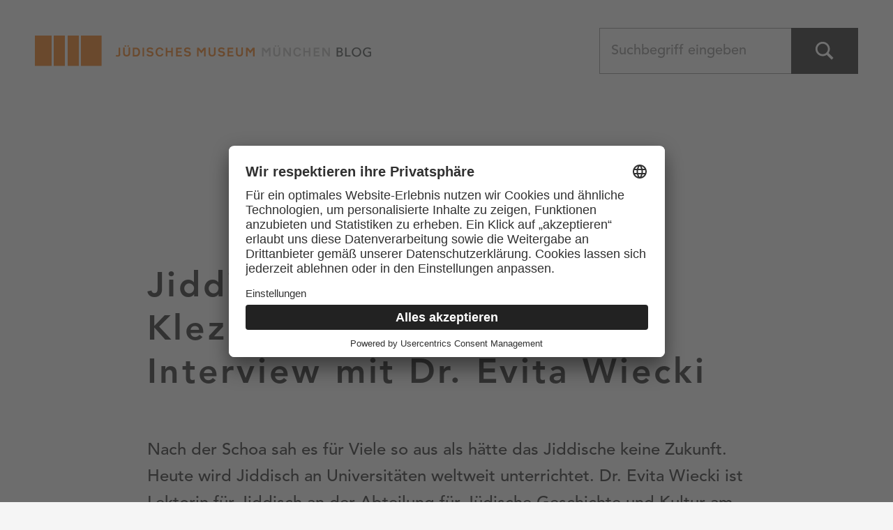

--- FILE ---
content_type: text/html; charset=UTF-8
request_url: https://blog.juedisches-museum-muenchen.de/jiddisch-heute-mehr-als-klezmer-und-anatevka-interview-mit-dr-evita-wiecki/
body_size: 17400
content:
<!DOCTYPE html>
<html lang="de-DE">


<head><style>img.lazy{min-height:1px}</style><link href="https://blog.juedisches-museum-muenchen.de/wp-content/plugins/w3-total-cache/pub/js/lazyload.min.js" as="script">
	
<!--
/**
* @license
* MyFonts Webfont Build ID 127281
*
* The fonts listed in this notice are subject to the End User License
* Agreement(s) entered into by the website owner. All other parties are
* explicitly restricted from using the Licensed Webfonts(s).
*
* You may obtain a valid license from one of MyFonts official sites.
* http://www.fonts.com
* http://www.myfonts.com
* http://www.linotype.com
*
*/
-->
<link rel="stylesheet" type="text/css" href="https://blog.juedisches-museum-muenchen.de/wp-content/webfont/MyWebfontsKit.css">


<meta charset="UTF-8">
<meta name="viewport" content="width=device-width, initial-scale=1">
<link rel="profile" href="http://gmpg.org/xfn/11">
<title>Jiddisch heute: Mehr als Klezmer und Anatevka – Interview mit Dr. Evita Wiecki - Blog des Jüdischen Museums München</title>

<!-- The SEO Framework von Sybre Waaijer -->
<meta name="robots" content="max-snippet:-1,max-image-preview:large,max-video-preview:-1" />
<link rel="canonical" href="https://blog.juedisches-museum-muenchen.de/jiddisch-heute-mehr-als-klezmer-und-anatevka-interview-mit-dr-evita-wiecki/" />
<meta name="description" content="Nach der Schoa sah es für Viele so aus als hätte das Jiddische keine Zukunft. Heute wird Jiddisch an Universitäten weltweit unterrichtet. Dr." />
<meta property="og:type" content="article" />
<meta property="og:locale" content="de_DE" />
<meta property="og:site_name" content="Blog des Jüdischen Museums München" />
<meta property="og:title" content="Jiddisch heute: Mehr als Klezmer und Anatevka – Interview mit Dr. Evita Wiecki" />
<meta property="og:description" content="Nach der Schoa sah es für Viele so aus als hätte das Jiddische keine Zukunft. Heute wird Jiddisch an Universitäten weltweit unterrichtet. Dr. Evita Wiecki ist Lektorin für Jiddisch an der Abteilung…" />
<meta property="og:url" content="https://blog.juedisches-museum-muenchen.de/jiddisch-heute-mehr-als-klezmer-und-anatevka-interview-mit-dr-evita-wiecki/" />
<meta property="og:image" content="https://blog.juedisches-museum-muenchen.de/wp-content/uploads/Blog.png" />
<meta property="og:image:width" content="1069" />
<meta property="og:image:height" content="1186" />
<meta property="article:published_time" content="2021-04-26" />
<meta name="twitter:card" content="summary" />
<meta name="twitter:site" content="@juedischemuseum" />
<meta name="twitter:title" content="Jiddisch heute: Mehr als Klezmer und Anatevka – Interview mit Dr. Evita Wiecki" />
<meta name="twitter:description" content="Nach der Schoa sah es für Viele so aus als hätte das Jiddische keine Zukunft. Heute wird Jiddisch an Universitäten weltweit unterrichtet. Dr. Evita Wiecki ist Lektorin für Jiddisch an der Abteilung…" />
<meta name="twitter:image" content="https://blog.juedisches-museum-muenchen.de/wp-content/uploads/Blog.png" />
<script type="application/ld+json">{"@context":"https://schema.org","@graph":[{"@type":"WebSite","@id":"https://blog.juedisches-museum-muenchen.de/#/schema/WebSite","url":"https://blog.juedisches-museum-muenchen.de/","name":"Blog des Jüdischen Museums München","alternateName":"Jüdisches Museum München","description":"Jüdische Lebenswelten, Geschichte und Kultur","inLanguage":"de-DE","publisher":{"@type":"Organization","@id":"https://blog.juedisches-museum-muenchen.de/#/schema/Organization","name":"Jüdisches Museum München","url":"https://blog.juedisches-museum-muenchen.de/","logo":{"@type":"ImageObject","url":"https://blog.juedisches-museum-muenchen.de/wp-content/uploads/cropped-jmmblog_logoX2.png","contentUrl":"https://blog.juedisches-museum-muenchen.de/wp-content/uploads/cropped-jmmblog_logoX2.png","width":970,"height":88}}},{"@type":"WebPage","@id":"https://blog.juedisches-museum-muenchen.de/jiddisch-heute-mehr-als-klezmer-und-anatevka-interview-mit-dr-evita-wiecki/","url":"https://blog.juedisches-museum-muenchen.de/jiddisch-heute-mehr-als-klezmer-und-anatevka-interview-mit-dr-evita-wiecki/","name":"Jiddisch heute: Mehr als Klezmer und Anatevka – Interview mit Dr. Evita Wiecki - Blog des Jüdischen Museums München","description":"Nach der Schoa sah es für Viele so aus als hätte das Jiddische keine Zukunft. Heute wird Jiddisch an Universitäten weltweit unterrichtet. Dr.","inLanguage":"de-DE","isPartOf":{"@id":"https://blog.juedisches-museum-muenchen.de/#/schema/WebSite"},"potentialAction":{"@type":"ReadAction","target":"https://blog.juedisches-museum-muenchen.de/jiddisch-heute-mehr-als-klezmer-und-anatevka-interview-mit-dr-evita-wiecki/"},"datePublished":"2021-04-26","dateModified":"2025-05-23","author":{"@type":"Person","@id":"https://blog.juedisches-museum-muenchen.de/#/schema/Person/98f8bf00d2f3dffcd3a27bb75d758ac2","name":"Lara Theobalt"}}]}</script>
<!-- / The SEO Framework von Sybre Waaijer | 34.05ms meta | 11.89ms boot -->

<link rel="alternate" title="oEmbed (JSON)" type="application/json+oembed" href="https://blog.juedisches-museum-muenchen.de/wp-json/oembed/1.0/embed?url=https%3A%2F%2Fblog.juedisches-museum-muenchen.de%2Fjiddisch-heute-mehr-als-klezmer-und-anatevka-interview-mit-dr-evita-wiecki%2F" />
<link rel="alternate" title="oEmbed (XML)" type="text/xml+oembed" href="https://blog.juedisches-museum-muenchen.de/wp-json/oembed/1.0/embed?url=https%3A%2F%2Fblog.juedisches-museum-muenchen.de%2Fjiddisch-heute-mehr-als-klezmer-und-anatevka-interview-mit-dr-evita-wiecki%2F&#038;format=xml" />
<style id='wp-img-auto-sizes-contain-inline-css'>
img:is([sizes=auto i],[sizes^="auto," i]){contain-intrinsic-size:3000px 1500px}
/*# sourceURL=wp-img-auto-sizes-contain-inline-css */
</style>
<style id='wp-global-styles-inline-css'>
:root{--wp--preset--aspect-ratio--square: 1;--wp--preset--aspect-ratio--4-3: 4/3;--wp--preset--aspect-ratio--3-4: 3/4;--wp--preset--aspect-ratio--3-2: 3/2;--wp--preset--aspect-ratio--2-3: 2/3;--wp--preset--aspect-ratio--16-9: 16/9;--wp--preset--aspect-ratio--9-16: 9/16;--wp--preset--color--black: #000000;--wp--preset--color--cyan-bluish-gray: #abb8c3;--wp--preset--color--white: #ffffff;--wp--preset--color--pale-pink: #f78da7;--wp--preset--color--vivid-red: #cf2e2e;--wp--preset--color--luminous-vivid-orange: #ff6900;--wp--preset--color--luminous-vivid-amber: #fcb900;--wp--preset--color--light-green-cyan: #7bdcb5;--wp--preset--color--vivid-green-cyan: #00d084;--wp--preset--color--pale-cyan-blue: #8ed1fc;--wp--preset--color--vivid-cyan-blue: #0693e3;--wp--preset--color--vivid-purple: #9b51e0;--wp--preset--color--accent: #ff6633;--wp--preset--color--palette-1: #0a0a00;--wp--preset--color--palette-2: #2a2a20;--wp--preset--color--palette-3: #d3a978;--wp--preset--color--palette-4: #f5f0ea;--wp--preset--color--palette-5: #ffffff;--wp--preset--gradient--vivid-cyan-blue-to-vivid-purple: linear-gradient(135deg,rgb(6,147,227) 0%,rgb(155,81,224) 100%);--wp--preset--gradient--light-green-cyan-to-vivid-green-cyan: linear-gradient(135deg,rgb(122,220,180) 0%,rgb(0,208,130) 100%);--wp--preset--gradient--luminous-vivid-amber-to-luminous-vivid-orange: linear-gradient(135deg,rgb(252,185,0) 0%,rgb(255,105,0) 100%);--wp--preset--gradient--luminous-vivid-orange-to-vivid-red: linear-gradient(135deg,rgb(255,105,0) 0%,rgb(207,46,46) 100%);--wp--preset--gradient--very-light-gray-to-cyan-bluish-gray: linear-gradient(135deg,rgb(238,238,238) 0%,rgb(169,184,195) 100%);--wp--preset--gradient--cool-to-warm-spectrum: linear-gradient(135deg,rgb(74,234,220) 0%,rgb(151,120,209) 20%,rgb(207,42,186) 40%,rgb(238,44,130) 60%,rgb(251,105,98) 80%,rgb(254,248,76) 100%);--wp--preset--gradient--blush-light-purple: linear-gradient(135deg,rgb(255,206,236) 0%,rgb(152,150,240) 100%);--wp--preset--gradient--blush-bordeaux: linear-gradient(135deg,rgb(254,205,165) 0%,rgb(254,45,45) 50%,rgb(107,0,62) 100%);--wp--preset--gradient--luminous-dusk: linear-gradient(135deg,rgb(255,203,112) 0%,rgb(199,81,192) 50%,rgb(65,88,208) 100%);--wp--preset--gradient--pale-ocean: linear-gradient(135deg,rgb(255,245,203) 0%,rgb(182,227,212) 50%,rgb(51,167,181) 100%);--wp--preset--gradient--electric-grass: linear-gradient(135deg,rgb(202,248,128) 0%,rgb(113,206,126) 100%);--wp--preset--gradient--midnight: linear-gradient(135deg,rgb(2,3,129) 0%,rgb(40,116,252) 100%);--wp--preset--font-size--small: 16px;--wp--preset--font-size--medium: 20px;--wp--preset--font-size--large: 24px;--wp--preset--font-size--x-large: 42px;--wp--preset--font-size--normal: 20px;--wp--preset--font-size--extra-large: 29px;--wp--preset--font-size--huge: 72px;--wp--preset--spacing--20: 0.44rem;--wp--preset--spacing--30: 0.67rem;--wp--preset--spacing--40: 1rem;--wp--preset--spacing--50: 1.5rem;--wp--preset--spacing--60: 2.25rem;--wp--preset--spacing--70: 3.38rem;--wp--preset--spacing--80: 5.06rem;--wp--preset--shadow--natural: 6px 6px 9px rgba(0, 0, 0, 0.2);--wp--preset--shadow--deep: 12px 12px 50px rgba(0, 0, 0, 0.4);--wp--preset--shadow--sharp: 6px 6px 0px rgba(0, 0, 0, 0.2);--wp--preset--shadow--outlined: 6px 6px 0px -3px rgb(255, 255, 255), 6px 6px rgb(0, 0, 0);--wp--preset--shadow--crisp: 6px 6px 0px rgb(0, 0, 0);}:where(.is-layout-flex){gap: 0.5em;}:where(.is-layout-grid){gap: 0.5em;}:root .is-layout-flex{display: flex;}.is-layout-flex{flex-wrap: wrap;align-items: center;}.is-layout-flex > :is(*, div){margin: 0;}:root .is-layout-grid{display: grid;}.is-layout-grid > :is(*, div){margin: 0;}:where(.wp-block-columns.is-layout-flex){gap: 2em;}:where(.wp-block-columns.is-layout-grid){gap: 2em;}:where(.wp-block-post-template.is-layout-flex){gap: 1.25em;}:where(.wp-block-post-template.is-layout-grid){gap: 1.25em;}.has-black-color{color: var(--wp--preset--color--black);}.has-cyan-bluish-gray-color{color: var(--wp--preset--color--cyan-bluish-gray);}.has-white-color{color: var(--wp--preset--color--white);}.has-pale-pink-color{color: var(--wp--preset--color--pale-pink);}.has-vivid-red-color{color: var(--wp--preset--color--vivid-red);}.has-luminous-vivid-orange-color{color: var(--wp--preset--color--luminous-vivid-orange);}.has-luminous-vivid-amber-color{color: var(--wp--preset--color--luminous-vivid-amber);}.has-light-green-cyan-color{color: var(--wp--preset--color--light-green-cyan);}.has-vivid-green-cyan-color{color: var(--wp--preset--color--vivid-green-cyan);}.has-pale-cyan-blue-color{color: var(--wp--preset--color--pale-cyan-blue);}.has-vivid-cyan-blue-color{color: var(--wp--preset--color--vivid-cyan-blue);}.has-vivid-purple-color{color: var(--wp--preset--color--vivid-purple);}.has-accent-color{color: var(--wp--preset--color--accent);}.has-palette-1-color{color: var(--wp--preset--color--palette-1);}.has-palette-2-color{color: var(--wp--preset--color--palette-2);}.has-palette-3-color{color: var(--wp--preset--color--palette-3);}.has-palette-4-color{color: var(--wp--preset--color--palette-4);}.has-palette-5-color{color: var(--wp--preset--color--palette-5);}.has-black-background-color{background-color: var(--wp--preset--color--black);}.has-cyan-bluish-gray-background-color{background-color: var(--wp--preset--color--cyan-bluish-gray);}.has-white-background-color{background-color: var(--wp--preset--color--white);}.has-pale-pink-background-color{background-color: var(--wp--preset--color--pale-pink);}.has-vivid-red-background-color{background-color: var(--wp--preset--color--vivid-red);}.has-luminous-vivid-orange-background-color{background-color: var(--wp--preset--color--luminous-vivid-orange);}.has-luminous-vivid-amber-background-color{background-color: var(--wp--preset--color--luminous-vivid-amber);}.has-light-green-cyan-background-color{background-color: var(--wp--preset--color--light-green-cyan);}.has-vivid-green-cyan-background-color{background-color: var(--wp--preset--color--vivid-green-cyan);}.has-pale-cyan-blue-background-color{background-color: var(--wp--preset--color--pale-cyan-blue);}.has-vivid-cyan-blue-background-color{background-color: var(--wp--preset--color--vivid-cyan-blue);}.has-vivid-purple-background-color{background-color: var(--wp--preset--color--vivid-purple);}.has-accent-background-color{background-color: var(--wp--preset--color--accent);}.has-palette-1-background-color{background-color: var(--wp--preset--color--palette-1);}.has-palette-2-background-color{background-color: var(--wp--preset--color--palette-2);}.has-palette-3-background-color{background-color: var(--wp--preset--color--palette-3);}.has-palette-4-background-color{background-color: var(--wp--preset--color--palette-4);}.has-palette-5-background-color{background-color: var(--wp--preset--color--palette-5);}.has-black-border-color{border-color: var(--wp--preset--color--black);}.has-cyan-bluish-gray-border-color{border-color: var(--wp--preset--color--cyan-bluish-gray);}.has-white-border-color{border-color: var(--wp--preset--color--white);}.has-pale-pink-border-color{border-color: var(--wp--preset--color--pale-pink);}.has-vivid-red-border-color{border-color: var(--wp--preset--color--vivid-red);}.has-luminous-vivid-orange-border-color{border-color: var(--wp--preset--color--luminous-vivid-orange);}.has-luminous-vivid-amber-border-color{border-color: var(--wp--preset--color--luminous-vivid-amber);}.has-light-green-cyan-border-color{border-color: var(--wp--preset--color--light-green-cyan);}.has-vivid-green-cyan-border-color{border-color: var(--wp--preset--color--vivid-green-cyan);}.has-pale-cyan-blue-border-color{border-color: var(--wp--preset--color--pale-cyan-blue);}.has-vivid-cyan-blue-border-color{border-color: var(--wp--preset--color--vivid-cyan-blue);}.has-vivid-purple-border-color{border-color: var(--wp--preset--color--vivid-purple);}.has-accent-border-color{border-color: var(--wp--preset--color--accent);}.has-palette-1-border-color{border-color: var(--wp--preset--color--palette-1);}.has-palette-2-border-color{border-color: var(--wp--preset--color--palette-2);}.has-palette-3-border-color{border-color: var(--wp--preset--color--palette-3);}.has-palette-4-border-color{border-color: var(--wp--preset--color--palette-4);}.has-palette-5-border-color{border-color: var(--wp--preset--color--palette-5);}.has-vivid-cyan-blue-to-vivid-purple-gradient-background{background: var(--wp--preset--gradient--vivid-cyan-blue-to-vivid-purple);}.has-light-green-cyan-to-vivid-green-cyan-gradient-background{background: var(--wp--preset--gradient--light-green-cyan-to-vivid-green-cyan);}.has-luminous-vivid-amber-to-luminous-vivid-orange-gradient-background{background: var(--wp--preset--gradient--luminous-vivid-amber-to-luminous-vivid-orange);}.has-luminous-vivid-orange-to-vivid-red-gradient-background{background: var(--wp--preset--gradient--luminous-vivid-orange-to-vivid-red);}.has-very-light-gray-to-cyan-bluish-gray-gradient-background{background: var(--wp--preset--gradient--very-light-gray-to-cyan-bluish-gray);}.has-cool-to-warm-spectrum-gradient-background{background: var(--wp--preset--gradient--cool-to-warm-spectrum);}.has-blush-light-purple-gradient-background{background: var(--wp--preset--gradient--blush-light-purple);}.has-blush-bordeaux-gradient-background{background: var(--wp--preset--gradient--blush-bordeaux);}.has-luminous-dusk-gradient-background{background: var(--wp--preset--gradient--luminous-dusk);}.has-pale-ocean-gradient-background{background: var(--wp--preset--gradient--pale-ocean);}.has-electric-grass-gradient-background{background: var(--wp--preset--gradient--electric-grass);}.has-midnight-gradient-background{background: var(--wp--preset--gradient--midnight);}.has-small-font-size{font-size: var(--wp--preset--font-size--small);}.has-medium-font-size{font-size: var(--wp--preset--font-size--medium);}.has-large-font-size{font-size: var(--wp--preset--font-size--large);}.has-x-large-font-size{font-size: var(--wp--preset--font-size--x-large);}.has-normal-font-size{font-size: var(--wp--preset--font-size--normal);}.has-extra-large-font-size{font-size: var(--wp--preset--font-size--extra-large);}.has-huge-font-size{font-size: var(--wp--preset--font-size--huge);}
/*# sourceURL=wp-global-styles-inline-css */
</style>
<link rel='stylesheet' id='sbi_styles-css' href='https://blog.juedisches-museum-muenchen.de/wp-content/plugins/instagram-feed/css/sbi-styles.min.css?ver=6.10.0' media='all' />
<style id='wp-block-library-inline-css'>
:root{--wp-block-synced-color:#7a00df;--wp-block-synced-color--rgb:122,0,223;--wp-bound-block-color:var(--wp-block-synced-color);--wp-editor-canvas-background:#ddd;--wp-admin-theme-color:#007cba;--wp-admin-theme-color--rgb:0,124,186;--wp-admin-theme-color-darker-10:#006ba1;--wp-admin-theme-color-darker-10--rgb:0,107,160.5;--wp-admin-theme-color-darker-20:#005a87;--wp-admin-theme-color-darker-20--rgb:0,90,135;--wp-admin-border-width-focus:2px}@media (min-resolution:192dpi){:root{--wp-admin-border-width-focus:1.5px}}.wp-element-button{cursor:pointer}:root .has-very-light-gray-background-color{background-color:#eee}:root .has-very-dark-gray-background-color{background-color:#313131}:root .has-very-light-gray-color{color:#eee}:root .has-very-dark-gray-color{color:#313131}:root .has-vivid-green-cyan-to-vivid-cyan-blue-gradient-background{background:linear-gradient(135deg,#00d084,#0693e3)}:root .has-purple-crush-gradient-background{background:linear-gradient(135deg,#34e2e4,#4721fb 50%,#ab1dfe)}:root .has-hazy-dawn-gradient-background{background:linear-gradient(135deg,#faaca8,#dad0ec)}:root .has-subdued-olive-gradient-background{background:linear-gradient(135deg,#fafae1,#67a671)}:root .has-atomic-cream-gradient-background{background:linear-gradient(135deg,#fdd79a,#004a59)}:root .has-nightshade-gradient-background{background:linear-gradient(135deg,#330968,#31cdcf)}:root .has-midnight-gradient-background{background:linear-gradient(135deg,#020381,#2874fc)}:root{--wp--preset--font-size--normal:16px;--wp--preset--font-size--huge:42px}.has-regular-font-size{font-size:1em}.has-larger-font-size{font-size:2.625em}.has-normal-font-size{font-size:var(--wp--preset--font-size--normal)}.has-huge-font-size{font-size:var(--wp--preset--font-size--huge)}.has-text-align-center{text-align:center}.has-text-align-left{text-align:left}.has-text-align-right{text-align:right}.has-fit-text{white-space:nowrap!important}#end-resizable-editor-section{display:none}.aligncenter{clear:both}.items-justified-left{justify-content:flex-start}.items-justified-center{justify-content:center}.items-justified-right{justify-content:flex-end}.items-justified-space-between{justify-content:space-between}.screen-reader-text{border:0;clip-path:inset(50%);height:1px;margin:-1px;overflow:hidden;padding:0;position:absolute;width:1px;word-wrap:normal!important}.screen-reader-text:focus{background-color:#ddd;clip-path:none;color:#444;display:block;font-size:1em;height:auto;left:5px;line-height:normal;padding:15px 23px 14px;text-decoration:none;top:5px;width:auto;z-index:100000}html :where(.has-border-color){border-style:solid}html :where([style*=border-top-color]){border-top-style:solid}html :where([style*=border-right-color]){border-right-style:solid}html :where([style*=border-bottom-color]){border-bottom-style:solid}html :where([style*=border-left-color]){border-left-style:solid}html :where([style*=border-width]){border-style:solid}html :where([style*=border-top-width]){border-top-style:solid}html :where([style*=border-right-width]){border-right-style:solid}html :where([style*=border-bottom-width]){border-bottom-style:solid}html :where([style*=border-left-width]){border-left-style:solid}html :where(img[class*=wp-image-]){height:auto;max-width:100%}:where(figure){margin:0 0 1em}html :where(.is-position-sticky){--wp-admin--admin-bar--position-offset:var(--wp-admin--admin-bar--height,0px)}@media screen and (max-width:600px){html :where(.is-position-sticky){--wp-admin--admin-bar--position-offset:0px}}

/*# sourceURL=wp-block-library-inline-css */
</style><style id='wp-block-paragraph-inline-css'>
.is-small-text{font-size:.875em}.is-regular-text{font-size:1em}.is-large-text{font-size:2.25em}.is-larger-text{font-size:3em}.has-drop-cap:not(:focus):first-letter{float:left;font-size:8.4em;font-style:normal;font-weight:100;line-height:.68;margin:.05em .1em 0 0;text-transform:uppercase}body.rtl .has-drop-cap:not(:focus):first-letter{float:none;margin-left:.1em}p.has-drop-cap.has-background{overflow:hidden}:root :where(p.has-background){padding:1.25em 2.375em}:where(p.has-text-color:not(.has-link-color)) a{color:inherit}p.has-text-align-left[style*="writing-mode:vertical-lr"],p.has-text-align-right[style*="writing-mode:vertical-rl"]{rotate:180deg}
/*# sourceURL=https://blog.juedisches-museum-muenchen.de/wp-includes/blocks/paragraph/style.min.css */
</style>
<style id='wp-block-separator-inline-css'>
@charset "UTF-8";.wp-block-separator{border:none;border-top:2px solid}:root :where(.wp-block-separator.is-style-dots){height:auto;line-height:1;text-align:center}:root :where(.wp-block-separator.is-style-dots):before{color:currentColor;content:"···";font-family:serif;font-size:1.5em;letter-spacing:2em;padding-left:2em}.wp-block-separator.is-style-dots{background:none!important;border:none!important}
/*# sourceURL=https://blog.juedisches-museum-muenchen.de/wp-includes/blocks/separator/style.min.css */
</style>
<style id='global-styles-inline-css'>
:root{--wp--preset--aspect-ratio--square: 1;--wp--preset--aspect-ratio--4-3: 4/3;--wp--preset--aspect-ratio--3-4: 3/4;--wp--preset--aspect-ratio--3-2: 3/2;--wp--preset--aspect-ratio--2-3: 2/3;--wp--preset--aspect-ratio--16-9: 16/9;--wp--preset--aspect-ratio--9-16: 9/16;--wp--preset--color--black: #000000;--wp--preset--color--cyan-bluish-gray: #abb8c3;--wp--preset--color--white: #ffffff;--wp--preset--color--pale-pink: #f78da7;--wp--preset--color--vivid-red: #cf2e2e;--wp--preset--color--luminous-vivid-orange: #ff6900;--wp--preset--color--luminous-vivid-amber: #fcb900;--wp--preset--color--light-green-cyan: #7bdcb5;--wp--preset--color--vivid-green-cyan: #00d084;--wp--preset--color--pale-cyan-blue: #8ed1fc;--wp--preset--color--vivid-cyan-blue: #0693e3;--wp--preset--color--vivid-purple: #9b51e0;--wp--preset--color--accent: #ff6633;--wp--preset--color--palette-1: #0a0a00;--wp--preset--color--palette-2: #2a2a20;--wp--preset--color--palette-3: #d3a978;--wp--preset--color--palette-4: #f5f0ea;--wp--preset--color--palette-5: #ffffff;--wp--preset--gradient--vivid-cyan-blue-to-vivid-purple: linear-gradient(135deg,rgb(6,147,227) 0%,rgb(155,81,224) 100%);--wp--preset--gradient--light-green-cyan-to-vivid-green-cyan: linear-gradient(135deg,rgb(122,220,180) 0%,rgb(0,208,130) 100%);--wp--preset--gradient--luminous-vivid-amber-to-luminous-vivid-orange: linear-gradient(135deg,rgb(252,185,0) 0%,rgb(255,105,0) 100%);--wp--preset--gradient--luminous-vivid-orange-to-vivid-red: linear-gradient(135deg,rgb(255,105,0) 0%,rgb(207,46,46) 100%);--wp--preset--gradient--very-light-gray-to-cyan-bluish-gray: linear-gradient(135deg,rgb(238,238,238) 0%,rgb(169,184,195) 100%);--wp--preset--gradient--cool-to-warm-spectrum: linear-gradient(135deg,rgb(74,234,220) 0%,rgb(151,120,209) 20%,rgb(207,42,186) 40%,rgb(238,44,130) 60%,rgb(251,105,98) 80%,rgb(254,248,76) 100%);--wp--preset--gradient--blush-light-purple: linear-gradient(135deg,rgb(255,206,236) 0%,rgb(152,150,240) 100%);--wp--preset--gradient--blush-bordeaux: linear-gradient(135deg,rgb(254,205,165) 0%,rgb(254,45,45) 50%,rgb(107,0,62) 100%);--wp--preset--gradient--luminous-dusk: linear-gradient(135deg,rgb(255,203,112) 0%,rgb(199,81,192) 50%,rgb(65,88,208) 100%);--wp--preset--gradient--pale-ocean: linear-gradient(135deg,rgb(255,245,203) 0%,rgb(182,227,212) 50%,rgb(51,167,181) 100%);--wp--preset--gradient--electric-grass: linear-gradient(135deg,rgb(202,248,128) 0%,rgb(113,206,126) 100%);--wp--preset--gradient--midnight: linear-gradient(135deg,rgb(2,3,129) 0%,rgb(40,116,252) 100%);--wp--preset--font-size--small: 16px;--wp--preset--font-size--medium: 20px;--wp--preset--font-size--large: 24px;--wp--preset--font-size--x-large: 42px;--wp--preset--font-size--normal: 20px;--wp--preset--font-size--extra-large: 29px;--wp--preset--font-size--huge: 72px;--wp--preset--spacing--20: 0.44rem;--wp--preset--spacing--30: 0.67rem;--wp--preset--spacing--40: 1rem;--wp--preset--spacing--50: 1.5rem;--wp--preset--spacing--60: 2.25rem;--wp--preset--spacing--70: 3.38rem;--wp--preset--spacing--80: 5.06rem;--wp--preset--shadow--natural: 6px 6px 9px rgba(0, 0, 0, 0.2);--wp--preset--shadow--deep: 12px 12px 50px rgba(0, 0, 0, 0.4);--wp--preset--shadow--sharp: 6px 6px 0px rgba(0, 0, 0, 0.2);--wp--preset--shadow--outlined: 6px 6px 0px -3px rgb(255, 255, 255), 6px 6px rgb(0, 0, 0);--wp--preset--shadow--crisp: 6px 6px 0px rgb(0, 0, 0);}:where(.is-layout-flex){gap: 0.5em;}:where(.is-layout-grid){gap: 0.5em;}body .is-layout-flex{display: flex;}.is-layout-flex{flex-wrap: wrap;align-items: center;}.is-layout-flex > :is(*, div){margin: 0;}body .is-layout-grid{display: grid;}.is-layout-grid > :is(*, div){margin: 0;}:where(.wp-block-columns.is-layout-flex){gap: 2em;}:where(.wp-block-columns.is-layout-grid){gap: 2em;}:where(.wp-block-post-template.is-layout-flex){gap: 1.25em;}:where(.wp-block-post-template.is-layout-grid){gap: 1.25em;}.has-black-color{color: var(--wp--preset--color--black) !important;}.has-cyan-bluish-gray-color{color: var(--wp--preset--color--cyan-bluish-gray) !important;}.has-white-color{color: var(--wp--preset--color--white) !important;}.has-pale-pink-color{color: var(--wp--preset--color--pale-pink) !important;}.has-vivid-red-color{color: var(--wp--preset--color--vivid-red) !important;}.has-luminous-vivid-orange-color{color: var(--wp--preset--color--luminous-vivid-orange) !important;}.has-luminous-vivid-amber-color{color: var(--wp--preset--color--luminous-vivid-amber) !important;}.has-light-green-cyan-color{color: var(--wp--preset--color--light-green-cyan) !important;}.has-vivid-green-cyan-color{color: var(--wp--preset--color--vivid-green-cyan) !important;}.has-pale-cyan-blue-color{color: var(--wp--preset--color--pale-cyan-blue) !important;}.has-vivid-cyan-blue-color{color: var(--wp--preset--color--vivid-cyan-blue) !important;}.has-vivid-purple-color{color: var(--wp--preset--color--vivid-purple) !important;}.has-accent-color{color: var(--wp--preset--color--accent) !important;}.has-palette-1-color{color: var(--wp--preset--color--palette-1) !important;}.has-palette-2-color{color: var(--wp--preset--color--palette-2) !important;}.has-palette-3-color{color: var(--wp--preset--color--palette-3) !important;}.has-palette-4-color{color: var(--wp--preset--color--palette-4) !important;}.has-palette-5-color{color: var(--wp--preset--color--palette-5) !important;}.has-black-background-color{background-color: var(--wp--preset--color--black) !important;}.has-cyan-bluish-gray-background-color{background-color: var(--wp--preset--color--cyan-bluish-gray) !important;}.has-white-background-color{background-color: var(--wp--preset--color--white) !important;}.has-pale-pink-background-color{background-color: var(--wp--preset--color--pale-pink) !important;}.has-vivid-red-background-color{background-color: var(--wp--preset--color--vivid-red) !important;}.has-luminous-vivid-orange-background-color{background-color: var(--wp--preset--color--luminous-vivid-orange) !important;}.has-luminous-vivid-amber-background-color{background-color: var(--wp--preset--color--luminous-vivid-amber) !important;}.has-light-green-cyan-background-color{background-color: var(--wp--preset--color--light-green-cyan) !important;}.has-vivid-green-cyan-background-color{background-color: var(--wp--preset--color--vivid-green-cyan) !important;}.has-pale-cyan-blue-background-color{background-color: var(--wp--preset--color--pale-cyan-blue) !important;}.has-vivid-cyan-blue-background-color{background-color: var(--wp--preset--color--vivid-cyan-blue) !important;}.has-vivid-purple-background-color{background-color: var(--wp--preset--color--vivid-purple) !important;}.has-accent-background-color{background-color: var(--wp--preset--color--accent) !important;}.has-palette-1-background-color{background-color: var(--wp--preset--color--palette-1) !important;}.has-palette-2-background-color{background-color: var(--wp--preset--color--palette-2) !important;}.has-palette-3-background-color{background-color: var(--wp--preset--color--palette-3) !important;}.has-palette-4-background-color{background-color: var(--wp--preset--color--palette-4) !important;}.has-palette-5-background-color{background-color: var(--wp--preset--color--palette-5) !important;}.has-black-border-color{border-color: var(--wp--preset--color--black) !important;}.has-cyan-bluish-gray-border-color{border-color: var(--wp--preset--color--cyan-bluish-gray) !important;}.has-white-border-color{border-color: var(--wp--preset--color--white) !important;}.has-pale-pink-border-color{border-color: var(--wp--preset--color--pale-pink) !important;}.has-vivid-red-border-color{border-color: var(--wp--preset--color--vivid-red) !important;}.has-luminous-vivid-orange-border-color{border-color: var(--wp--preset--color--luminous-vivid-orange) !important;}.has-luminous-vivid-amber-border-color{border-color: var(--wp--preset--color--luminous-vivid-amber) !important;}.has-light-green-cyan-border-color{border-color: var(--wp--preset--color--light-green-cyan) !important;}.has-vivid-green-cyan-border-color{border-color: var(--wp--preset--color--vivid-green-cyan) !important;}.has-pale-cyan-blue-border-color{border-color: var(--wp--preset--color--pale-cyan-blue) !important;}.has-vivid-cyan-blue-border-color{border-color: var(--wp--preset--color--vivid-cyan-blue) !important;}.has-vivid-purple-border-color{border-color: var(--wp--preset--color--vivid-purple) !important;}.has-accent-border-color{border-color: var(--wp--preset--color--accent) !important;}.has-palette-1-border-color{border-color: var(--wp--preset--color--palette-1) !important;}.has-palette-2-border-color{border-color: var(--wp--preset--color--palette-2) !important;}.has-palette-3-border-color{border-color: var(--wp--preset--color--palette-3) !important;}.has-palette-4-border-color{border-color: var(--wp--preset--color--palette-4) !important;}.has-palette-5-border-color{border-color: var(--wp--preset--color--palette-5) !important;}.has-vivid-cyan-blue-to-vivid-purple-gradient-background{background: var(--wp--preset--gradient--vivid-cyan-blue-to-vivid-purple) !important;}.has-light-green-cyan-to-vivid-green-cyan-gradient-background{background: var(--wp--preset--gradient--light-green-cyan-to-vivid-green-cyan) !important;}.has-luminous-vivid-amber-to-luminous-vivid-orange-gradient-background{background: var(--wp--preset--gradient--luminous-vivid-amber-to-luminous-vivid-orange) !important;}.has-luminous-vivid-orange-to-vivid-red-gradient-background{background: var(--wp--preset--gradient--luminous-vivid-orange-to-vivid-red) !important;}.has-very-light-gray-to-cyan-bluish-gray-gradient-background{background: var(--wp--preset--gradient--very-light-gray-to-cyan-bluish-gray) !important;}.has-cool-to-warm-spectrum-gradient-background{background: var(--wp--preset--gradient--cool-to-warm-spectrum) !important;}.has-blush-light-purple-gradient-background{background: var(--wp--preset--gradient--blush-light-purple) !important;}.has-blush-bordeaux-gradient-background{background: var(--wp--preset--gradient--blush-bordeaux) !important;}.has-luminous-dusk-gradient-background{background: var(--wp--preset--gradient--luminous-dusk) !important;}.has-pale-ocean-gradient-background{background: var(--wp--preset--gradient--pale-ocean) !important;}.has-electric-grass-gradient-background{background: var(--wp--preset--gradient--electric-grass) !important;}.has-midnight-gradient-background{background: var(--wp--preset--gradient--midnight) !important;}.has-small-font-size{font-size: var(--wp--preset--font-size--small) !important;}.has-medium-font-size{font-size: var(--wp--preset--font-size--medium) !important;}.has-large-font-size{font-size: var(--wp--preset--font-size--large) !important;}.has-x-large-font-size{font-size: var(--wp--preset--font-size--x-large) !important;}.has-normal-font-size{font-size: var(--wp--preset--font-size--normal) !important;}.has-extra-large-font-size{font-size: var(--wp--preset--font-size--extra-large) !important;}.has-huge-font-size{font-size: var(--wp--preset--font-size--huge) !important;}
/*# sourceURL=global-styles-inline-css */
</style>

<style id='classic-theme-styles-inline-css'>
/*! This file is auto-generated */
.wp-block-button__link{color:#fff;background-color:#32373c;border-radius:9999px;box-shadow:none;text-decoration:none;padding:calc(.667em + 2px) calc(1.333em + 2px);font-size:1.125em}.wp-block-file__button{background:#32373c;color:#fff;text-decoration:none}
/*# sourceURL=/wp-includes/css/classic-themes.min.css */
</style>
<link rel='stylesheet' id='taxopress-frontend-css-css' href='https://blog.juedisches-museum-muenchen.de/wp-content/plugins/simple-tags/assets/frontend/css/frontend.css?ver=3.43.0' media='all' />
<link rel='stylesheet' id='eimear-global-css' href='https://blog.juedisches-museum-muenchen.de/wp-content/themes/eimear/assets/css/global.css?ver=v1.3.1' media='screen' />
<style id='eimear-inline-css'>
/* START CSS variables */
:root { 
--custom_logo_height: 44px; --color_accent: #ff6633; --color_button_background: #333333; --color_button_hover_background: #333333; --color_header_background: #f5f5f5; --color_content_background: #ffffff; --color_content_text: #333333; --color_content_border: rgba(51,51,51,var(--border_opacity)); --color_content_headings: #333333; --color_footer_background: #f5f5f5; --color_footer_text: #333333; --color_footer_border: rgba(51,51,51,var(--border_opacity)); --color_footer_link: #333333; --layout_width_content: 1392px; --layout_width_entry_content: 859px; --typography_size_html: 20px; --typography_font_global: AvenirPro65Medium, sans-serif; --typography_font_headings: AvenirPro85Heavy, sans-serif; --typography_font_site_title: AvenirPro85Heavy, sans-serif;
}
/* END CSS variables */
/*# sourceURL=eimear-inline-css */
</style>
<link rel='stylesheet' id='eimear-stylesheet-css' href='https://blog.juedisches-museum-muenchen.de/wp-content/themes/eimear-child/style.css?ver=1.0.0' media='all' />
<script src="https://blog.juedisches-museum-muenchen.de/wp-includes/js/jquery/jquery.min.js?ver=3.7.1" id="jquery-core-js"></script>
<script src="https://blog.juedisches-museum-muenchen.de/wp-includes/js/jquery/jquery-migrate.min.js?ver=3.4.1" id="jquery-migrate-js"></script>
<script id="sbi_scripts-js-extra">
var sb_instagram_js_options = {"font_method":"svg","resized_url":"https://blog.juedisches-museum-muenchen.de/wp-content/uploads/sb-instagram-feed-images/","placeholder":"https://blog.juedisches-museum-muenchen.de/wp-content/plugins/instagram-feed/img/placeholder.png","ajax_url":"https://blog.juedisches-museum-muenchen.de/wp-admin/admin-ajax.php"};
//# sourceURL=sbi_scripts-js-extra
</script>
<script src="https://blog.juedisches-museum-muenchen.de/wp-content/plugins/instagram-feed/js/sbi-scripts.min.js?ver=6.10.0" id="sbi_scripts-js"></script>
<script id="contexlabs_support_errors_js-js-extra">
var contexlabs_support_errors = {"ajaxurl":"https://blog.juedisches-museum-muenchen.de/wp-admin/admin-ajax.php","error_count":"0"};
//# sourceURL=contexlabs_support_errors_js-js-extra
</script>
<script src="https://blog.juedisches-museum-muenchen.de/wp-content/plugins/contexlabs-support/js/contexlabs-errors.min.js?ver=0.1" id="contexlabs_support_errors_js-js"></script>
<script src="https://blog.juedisches-museum-muenchen.de/wp-content/plugins/simple-tags/assets/frontend/js/frontend.js?ver=3.43.0" id="taxopress-frontend-js-js"></script>
<script id="a11y-menu-js-extra">
var a11yMenuConfig = {"mode":["esc","button"],"menu_selector":".toggle-sub-menus","button_attributes":{"class":"button-toggle-sub-menu","aria-label":{"collapse":"Collapse menu: %s","expand":"Expand menu: %s"}}};
//# sourceURL=a11y-menu-js-extra
</script>
<script src="https://blog.juedisches-museum-muenchen.de/wp-content/themes/eimear/vendor/a11y-menu/a11y-menu.dist.min.js?ver=v1.3.1" id="a11y-menu-js"></script>
<link rel="https://api.w.org/" href="https://blog.juedisches-museum-muenchen.de/wp-json/" /><link rel="alternate" title="JSON" type="application/json" href="https://blog.juedisches-museum-muenchen.de/wp-json/wp/v2/posts/6002" /><link rel="preconnect" href="//app.usercentrics.eu">
<link rel="preconnect" href="//api.usercentrics.eu">
<link rel="preload" href="//app.usercentrics.eu/browser-ui/latest/loader.js" as="script">
<script id="usercentrics-cmp" src="https://app.usercentrics.eu/browser-ui/latest/loader.js" data-settings-id="HozJd8AMG" async></script>
<script type="application/javascript" src="https://privacy-proxy.usercentrics.eu/latest/uc-block.bundle.js"></script>

<!-- Copyright (c) 2000-2021 etracker GmbH. All rights reserved. -->
<!-- This material may not be reproduced, displayed, modified or distributed -->
<!-- without the express prior written permission of the copyright holder. -->
<!-- etracker tracklet 5.0 -->
<script type="text/plain" data-usercentrics="etracker">
var et_areas = "Blog";
</script>
<script id="_etLoader" type="text/javascript" charset="UTF-8" data-block-cookies="true" data-respect-dnt="true" data-secure-code="Mmb3sb" src="//code.etracker.com/code/e.js" async></script>
<!-- etracker tracklet 5.0 end --><link rel="preload" id="eimear-content-preload" href="https://blog.juedisches-museum-muenchen.de/wp-content/themes/eimear/assets/css/content.css?ver=v1.3.1" as="style">
<link rel="preload" id="eimear-blocks-preload" href="https://blog.juedisches-museum-muenchen.de/wp-content/themes/eimear/assets/css/blocks.css?ver=v1.3.1" as="style">
<link rel="icon" href="https://blog.juedisches-museum-muenchen.de/wp-content/uploads/cropped-favicon-32x32.png" sizes="32x32" />
<link rel="icon" href="https://blog.juedisches-museum-muenchen.de/wp-content/uploads/cropped-favicon-192x192.png" sizes="192x192" />
<link rel="apple-touch-icon" href="https://blog.juedisches-museum-muenchen.de/wp-content/uploads/cropped-favicon-180x180.png" />
<meta name="msapplication-TileImage" content="https://blog.juedisches-museum-muenchen.de/wp-content/uploads/cropped-favicon-270x270.png" />
		<style id="wp-custom-css">
			/* MYFONTS */
.AvenirPro95Black {
	font-family: AvenirPro95Black;
	font-weight: normal;
	font-style: normal;
}
.AvenirPro65Medium {
	font-family: AvenirPro65Medium;
	font-weight: normal;
	font-style: normal;
}
.AvenirPro85Heavy {
	font-family: AvenirPro85Heavy;
	font-weight: normal;
	font-style: normal;
}
/* TYPO */
h1, h2, h3, h4, h5 {
	text-transform: none;
}
h2.small {
	font-size: 1.6em;
}

.page-title {
	padding-bottom: 1.6em;
}
.entry-title.page-title {
	padding-top: 1.6em;
	padding-bottom: .4em;
}
input {
	border: 1px solid #979797;
	padding: .8em;
}
.search-form.has-submit-with-icon .search-field, .search-form.has-submit-with-icon [type="search"], form[role="search"].has-submit-with-icon .search-field, form[role="search"].has-submit-with-icon [type="search"] {
    padding-right: 6em;
}
.search-form.has-submit-with-icon [type="submit"], form[role="search"].has-submit-with-icon [type="submit"] {
	background-color: #333;
	width: 6em;
	padding: 1em;
}
.svg-icon, form[role="search"] .svg-icon {
	color: #fff;
}

.svg-icon {
	color: #ed7e21;
}

::placeholder {
	line-height: inherit;
	color: #717171;
}
/* CAT NAVIGATION */
.custom-menu-class li {
	display: inline;
	list-style-type: none;
	margin: 0 20px 0 20px;
	font-size: 1.1em;
}
.custom-menu-class li a {
	color: #333;
}
.custom-menu-class li.current-menu-item a, .custom-menu-class li.current-post-parent a {
	color: #ff6633;
}
.custom-menu-class ul {
	margin: 0;
}
/* POST GRID */
.posts .entry-meta {
    margin-top: 0rem !important;
}
/* AD INSERTER */
.code-block, .code-block.code-block-standard-width, .code-block.code-block-full-width-instagram-feed {
	  display: -webkit-box;
    display: -ms-flexbox;
    display: flex;
    -webkit-box-orient: vertical;
    -webkit-box-direction: normal;
    -ms-flex-direction: column;
    flex-direction: column;
    width: calc( 100% - var(--posts_list_gap));
    margin: var(--posts_list_gap) calc( var(--posts_list_gap) / 2);
}
.code-block-default.code-block-full-width-instagram-feed, .code-block-default.code-block-full-width-exhibition {
	margin: 0 auto;
	margin-bottom: 40px;
}
.code-block-default.code-block-full-width-exhibition {
	background-color: #F5F5F5;
	margin-top: 40px;
}
.code-block-full-width-instagram-feed, .code-block-full-width-exhibition {
		width: calc( 100% - var(--posts_list_gap));
		max-width: calc( 100% - var(--posts_list_gap));
	}
/* MEDIA QUERY SIZES */
@media only screen and (max-width: 767px) {
	.code-block-standard-width {
		width: calc( 100% - var(--posts_list_gap));
    max-width: calc( 100% - var(--posts_list_gap));
	}
	.code-block-full-width-instagram-feed, .code-block-full-width-exhibition {
		padding: 20px 20px 10px 20px;
	}
	.site-header-content > .search-form {
		display:none;
	}
	.site-header .custom-logo {
		max-width: 100%;
	}
	.nl2go-widget {
		max-width: 100%;
	}
}
@media only screen and (min-width: 768px) {		.code-block-standard-width {
		width: calc( 50% - var(--posts_list_gap));
    max-width: calc( 50% - var(--posts_list_gap));
	}
	.code-block-full-width-instagram-feed, .code-block-full-width-exhibition {
		padding: 40px 40px 20px 40px;
	}
}
@media only screen and (min-width: 1280px) {	
	.code-block-standard-width {
		width: calc( 33.33% - var(--posts_list_gap));
    max-width: calc( 33.33% - var(--posts_list_gap));
	}
	.code-block-full-width-exhibition {
		padding: 80px 80px 40px 80px;
	}
	.code-block-full-width-instagram-feed {
		padding: 80px 0px 80px 0px;
	}
}
@media only screen and (min-width: 630px) {
	/* NEWSLETTER */
	.nl2go-widget {
		display: flex;
		margin: 0 auto;
		width: 600px;
	}
	.nl_columnleft {
		display: none;
	}
	.nl_container{
		display: flex;
		align-items: flex-end;
	}
	.nl_input {
		border-radius: 0 !important;
		height: 60px;
		width: 320px;
		font-size: .8em;
	}
	.nl_button {
		border-radius: 0 !important;
		min-width: 150px;
		width: 280px;
		height: 60px;
		font-size: .8em;
	}	
}
.sp-pcp-post .sp-pcp-title a {
	font-size: 1.44em;
	line-height: 1.25em;
	padding-top: 20px;
}
/* GRAU NACH UNTEN */
.page-header {
	background-color: #F5F5F5;
	padding-bottom: 6vh !important;
	margin-bottom: 0 !important;
}
.obengrau {
	margin-left: calc( 50% - 50vw + ( var(--scrollbar_width) / 2 ));
	width: calc( 100vw - var(--scrollbar_width));
	height: 160px;
	background-color: #F5F5F5;
}
.posts-list {
	margin-top: -160px !important;
}
@media only screen and (min-width: 1200px) {
	.introbild {
		margin-left: -10%;
		width: 120%;
	}
}
.introbild {
	margin-top: -140px;
	padding-bottom: 6vh;
}
.introcaption {
	color: #999;
}
/* ENTRY HEADER */
.entry-header-text {
	text-align: left;
}
.entry-meta {
	font-size: .8em;
	font-style: normal !important;
	color: #999;
}
.entry-meta-item:not(:first-child)::before {
	content: '' !important;
	padding-right: 20px;
}
.entry-meta a {
	color: #ff6633 !important;
	text-decoration: underline !important;
}
.entry-meta .svg-icon {
	display: none;
}
/* BEITRAGSBILD - ARTIKEL DETAIL */
.introbild img {
	width: 100%;
}
.introcaption {
	font-size: .8em;
	margin-top: .8em;
}
.wp-block-image figcaption {
	text-align: left;
}

/* FOOTER */
.sr-only {
    position: absolute;
    overflow: hidden;
    clip: rect(0,0,0,0);
    width: 1px;
    height: 1px;
    margin: -1px;
    padding: 0;
    border: 0;
}
.menu-footer > li > a {
	text-transform: none;
}
.menu-footer {
	display: inline-flex;
}
.menu-footer > li, .menu-footer > li:not(:last-child) {
	margin: 0 .8em 0 .8em;
}
.site-info-content {
	display: block;
}
.site-footer-content .site-branding {
	display: none;
}
.site-footer {
	text-align: center;
}

/* Schriftgröße Footer Menue anpassen */
.menu-footer li a {
    font-size: 14px; /* Diesen Wert nach Bedarf anpassen */
    text-decoration: none !important; /* Entfernt Unterstreichungen von Links */
}

div.socialclaim {
	margin-top: 4em;
	margin-bottom: 4em;
}
div.socialicons a {
	margin: 0 .8em 0 .8em;
}
div.socialicons a.diewebsite:after {
	content:url(https://blog.juedisches-museum-muenchen.de/wp-content/uploads/website.svg);
	display: inline-block;
	align-content: center top no-repeat;
	width: 40px;
}
div.socialicons a.facebook:after {
	content:url(https://blog.juedisches-museum-muenchen.de/wp-content/uploads/facebook.svg);
	display: inline-block;
	align-content: center top no-repeat;
	width: 40px;
}
div.socialicons a.twitter:after {
	content:url(https://blog.juedisches-museum-muenchen.de/wp-content/uploads/twitter.svg);
	display: inline-block;
	align-content: center top no-repeat;
	width: 40px;
}
div.socialicons a.instagram:after {
	content:url(https://blog.juedisches-museum-muenchen.de/wp-content/uploads/instagram.svg);
	display: inline-block;
	align-content: center top no-repeat;
	width: 40px;
}
div.socialicons a.vimeo:after {
	content:url(https://blog.juedisches-museum-muenchen.de/wp-content/uploads/vimeo.svg);
	display: inline-block;
	align-content: center top no-repeat;
	width: 40px;
}
div.socialicons a.youtube:after {
	content:url(https://blog.juedisches-museum-muenchen.de/wp-content/uploads/youtube.svg);
	display: inline-block;
	align-content: center top no-repeat;
	width: 40px;
}
div.socialicons a.soundcloud:after {
	content:url(https://blog.juedisches-museum-muenchen.de/wp-content/uploads/soundcloud.svg);
	display: inline-block;
	align-content: center top no-repeat;
	width: 40px;
}
.newsletter_abo {
	margin:80px 0 70px 0;
}
.footer-navigation .current-menu-item > a:before {
	content: '';
	margin: 0;
}
.footer-navigation .current-menu-item > a {
	color: #ff6633;
}
.site-footer-section {
	border-color: #F5F5F5;	
}
.site-info-section {
	background-color: #fff;	
}
.museumcredit {
	width: 100%;
	background-color: #fff;
	padding-top: 1.5em;
}
.stadtlogo {
	content:url(https://blog.juedisches-museum-muenchen.de/wp-content/uploads/jmmblog_kindl.svg);
	width: 40px;
	margin-right: 40px;
	display: inline-block;
	vertical-align: middle;
	padding-top: .5em;
	padding-bottom: .5em
}
/* Suche 
.site-main > .search-form, .site-main > form[role="search"] {
	display: none;
}

.site-header-content>.form-search, .site-header-content>.search-form, .site-header-content>form[role=search] {
    margin-left: auto;
    display: none;
}*/

/* hide main navi @ desktop */
.main-navigation ul {
  margin: 0;
  list-style: none;
  display: none;
}

/* mobile menu */
@media (max-width: 1279px) {
	.has-navigation-mobile .main-navigation {
		margin-left: auto;
}
}

/* Vertikalen Strich - Pipes im Footer Menue */
.footer-navigation .menu-footer {
    display: flex;
    justify-content: center;
    align-items: center;
    list-style: none;
    padding: 0;
    margin: 0;
}

.footer-navigation .menu-footer li {
    font-size: 14px;
    padding-left: 1.1em;
    padding-right: 0.05em; 
}

.footer-navigation .menu-footer li:not(:first-child) {
    border-left: 1px solid currentColor;
}		</style>
		<style>
.code-block-default {margin: 8px 0; clear: both;}
.code-block- {}
</style>

<link rel='stylesheet' id='dashicons-css' href='https://blog.juedisches-museum-muenchen.de/wp-includes/css/dashicons.min.css?ver=810f27c601244e607cead4b53c6aaef6' media='all' />
<link rel='stylesheet' id='admin-bar-css' href='https://blog.juedisches-museum-muenchen.de/wp-includes/css/admin-bar.min.css?ver=810f27c601244e607cead4b53c6aaef6' media='all' />
<link rel='stylesheet' id='cl_support-css' href='https://blog.juedisches-museum-muenchen.de/wp-content/plugins/contexlabs-support/css/style.css?ver=5.8.8-CMSADMINS' media='all' />
</head>


<body class="group-blog has-navigation-mobile has-post-thumbnail has-posts-list-flexbox has-primary-title is-hidden-site-title is-singular no-js no-menu-secondary no-widgets-in-sidebar post-template-default postid-6002 single single-format-standard single-post wp-child-theme-eimear-child wp-custom-logo wp-embed-responsive wp-singular wp-theme-eimear">

<a name="top"></a>

<div id="page" class="site">

<nav aria-label="Skip links" class="menu-skip-links">
	<ul>
		<li><a class="skip-link screen-reader-text" href="#site-navigation">Skip to main navigation</a></li><li><a class="skip-link screen-reader-text" href="#content">Skip to main content</a></li><li><a class="skip-link screen-reader-text" href="#colophon">Skip to footer</a></li>	</ul>
</nav>


<header id="masthead" class="site-header">
<div class="site-header-section">
<div class="site-header-content">

<div class="site-branding">
	<a href="https://blog.juedisches-museum-muenchen.de/" class="custom-logo-link" rel="home"><img width="970" height="88" src="data:image/svg+xml,%3Csvg%20xmlns='http://www.w3.org/2000/svg'%20viewBox='0%200%20970%2088'%3E%3C/svg%3E" data-src="https://blog.juedisches-museum-muenchen.de/wp-content/uploads/cropped-jmmblog_logoX2.png" class="custom-logo lazy" alt="Blog des Jüdischen Museums München" decoding="async" fetchpriority="high" data-srcset="https://blog.juedisches-museum-muenchen.de/wp-content/uploads/cropped-jmmblog_logoX2.png 970w, https://blog.juedisches-museum-muenchen.de/wp-content/uploads/cropped-jmmblog_logoX2-300x27.png 300w, https://blog.juedisches-museum-muenchen.de/wp-content/uploads/cropped-jmmblog_logoX2-768x70.png 768w, https://blog.juedisches-museum-muenchen.de/wp-content/uploads/cropped-jmmblog_logoX2-480x44.png 480w" data-sizes="(max-width: 970px) 100vw, 970px" /></a>	<div class="site-branding-text">
		<p class="site-title"><a href="https://blog.juedisches-museum-muenchen.de/" rel="home">Blog des Jüdischen Museums München</a></p>

					<p class="site-description">Jüdische Lebenswelten, Geschichte und Kultur</p>
				</div>
</div>

<nav id="site-navigation" class="main-navigation" aria-label="Main menu">

			<button
			id="menu-toggle"
			class="menu-toggle"
			aria-controls="menu-primary"
			aria-expanded="false"
		>
			<svg class="svg-icon menu-open" width="1.5em" aria-hidden="true" version="1.1" xmlns="http://www.w3.org/2000/svg" viewBox="0 0 16 16"><path d=" M 0 2 v 2 h 16 V 2 H 0 z M 0 9 h 16 V 7 H 0 V 9 z M 0 14 h 16 v -2 H 0 V 14 z"/></svg>
			<svg class="svg-icon menu-close" width="1em" aria-hidden="true" version="1.1" xmlns="http://www.w3.org/2000/svg" viewBox="0 0 16 16"><polygon points="14.7,2.7 13.3,1.3 8,6.6 2.7,1.3 1.3,2.7 6.6,8 1.3,13.3 2.7,14.7 8,9.4 13.3,14.7 14.7,13.3 9.4,8"/></svg>
			<span class="screen-reader-text">Menu</span>
		</button>
			<div id="site-navigation-container" class="main-navigation-container">
		<div class="mobile-search-form"><form role="search" method="get" class="search-form has-submit-with-icon " action="https://blog.juedisches-museum-muenchen.de/">
				<label for="search-form-text-1" class="screen-reader-text">Suchen nach:</label>
				<input id="search-form-text-1" type="search" class="search-field" placeholder="Suchbegriff eingeben" value="" name="s" />
<button type="submit" class="search-submit"><svg class="svg-icon" width="1.5em" aria-hidden="true" role="img" focusable="false" version="1.1" xmlns="http://www.w3.org/2000/svg" xmlns:xlink="http://www.w3.org/1999/xlink" viewBox="0 0 16 16"><path d="M14.7,13.3L11,9.6c0.6-0.9,1-2,1-3.1C12,3.5,9.5,1,6.5,1S1,3.5,1,6.5S3.5,12,6.5,12c1.2,0,2.2-0.4,3.1-1l3.7,3.7L14.7,13.3z
	 M2.5,6.5c0-2.2,1.8-4,4-4s4,1.8,4,4s-1.8,4-4,4S2.5,8.7,2.5,6.5z" /></svg><span class="screen-reader-text"> Search</span></button>
			</form></div><ul id="menu-primary" class="menu menu-primary toggle-sub-menus"><li id="menu-item-10089" class="menu-item menu-item-type-custom menu-item-object-custom menu-item-home menu-item-10089 menu-item-is-depth-0"><a href="https://blog.juedisches-museum-muenchen.de/">Startseite</a></li>
<li id="menu-item-10589" class="menu-item menu-item-type-taxonomy menu-item-object-category current-post-ancestor current-menu-parent current-post-parent menu-item-10589 menu-item-is-depth-0"><a href="https://blog.juedisches-museum-muenchen.de/thema/stimmen/">Stimmen</a></li>
<li id="menu-item-10590" class="menu-item menu-item-type-taxonomy menu-item-object-category menu-item-10590 menu-item-is-depth-0"><a href="https://blog.juedisches-museum-muenchen.de/thema/leben/">Leben</a></li>
<li id="menu-item-10591" class="menu-item menu-item-type-taxonomy menu-item-object-category menu-item-10591 menu-item-is-depth-0"><a href="https://blog.juedisches-museum-muenchen.de/thema/kunst/">Kunst</a></li>
<li id="menu-item-10592" class="menu-item menu-item-type-taxonomy menu-item-object-category menu-item-10592 menu-item-is-depth-0"><a href="https://blog.juedisches-museum-muenchen.de/thema/orte/">Orte</a></li>
<li id="menu-item-10593" class="menu-item menu-item-type-taxonomy menu-item-object-category menu-item-10593 menu-item-is-depth-0"><a href="https://blog.juedisches-museum-muenchen.de/thema/sachen/">Sachen</a></li>
<li class="menu-toggle-skip-link-container"><a href="#menu-toggle" class="menu-toggle-skip-link">Skip to menu toggle button</a></li></ul>	</div>

</nav> 
<form role="search" method="get" class="search-form has-submit-with-icon " action="https://blog.juedisches-museum-muenchen.de/">
				<label for="search-form-text-2" class="screen-reader-text">Suchen nach:</label>
				<input id="search-form-text-2" type="search" class="search-field" placeholder="Suchbegriff eingeben" value="" name="s" />
<button type="submit" class="search-submit"><svg class="svg-icon" width="1.5em" aria-hidden="true" role="img" focusable="false" version="1.1" xmlns="http://www.w3.org/2000/svg" xmlns:xlink="http://www.w3.org/1999/xlink" viewBox="0 0 16 16"><path d="M14.7,13.3L11,9.6c0.6-0.9,1-2,1-3.1C12,3.5,9.5,1,6.5,1S1,3.5,1,6.5S3.5,12,6.5,12c1.2,0,2.2-0.4,3.1-1l3.7,3.7L14.7,13.3z
	 M2.5,6.5c0-2.2,1.8-4,4-4s4,1.8,4,4s-1.8,4-4,4S2.5,8.7,2.5,6.5z" /></svg><span class="screen-reader-text"> Search</span></button>
			</form>
</div><!-- /.site-header-content -->
</div><!-- /.site-header-section -->
</header><!-- /#masthead.site-header -->

<link rel='stylesheet' id='eimear-content-css' href='https://blog.juedisches-museum-muenchen.de/wp-content/themes/eimear/assets/css/content.css?ver=v1.3.1' media='screen' />
<link rel='stylesheet' id='eimear-blocks-css' href='https://blog.juedisches-museum-muenchen.de/wp-content/themes/eimear/assets/css/blocks.css?ver=v1.3.1' media='screen' />


<div id="content" class="site-content">
	<div class="content-area">
		<main id="main" class="site-main">



<article data-id="post-6002" class="post-6002 post type-post status-publish format-standard has-post-thumbnail hentry category-stimmen tag-imlabyrinthderzeiten tag-interview entry entry-type-post">

	
<header id="page-header" class="entry-header page-header">
	<div class="page-header-content">
				<div class="custom-menu-class"><ul id="menu-kategorien" class="menu"><li id="menu-item-9844" class="menu-item menu-item-type-taxonomy menu-item-object-category current-post-ancestor current-menu-parent current-post-parent menu-item-9844"><a href="https://blog.juedisches-museum-muenchen.de/thema/stimmen/">Stimmen</a></li>
<li id="menu-item-9847" class="menu-item menu-item-type-taxonomy menu-item-object-category menu-item-9847"><a href="https://blog.juedisches-museum-muenchen.de/thema/orte/">Orte</a></li>
<li id="menu-item-9848" class="menu-item menu-item-type-taxonomy menu-item-object-category menu-item-9848"><a href="https://blog.juedisches-museum-muenchen.de/thema/sachen/">Sachen</a></li>
<li id="menu-item-9845" class="menu-item menu-item-type-taxonomy menu-item-object-category menu-item-9845"><a href="https://blog.juedisches-museum-muenchen.de/thema/leben/">Leben</a></li>
<li id="menu-item-9846" class="menu-item menu-item-type-taxonomy menu-item-object-category menu-item-9846"><a href="https://blog.juedisches-museum-muenchen.de/thema/kunst/">Kunst</a></li>
</ul></div>		<div class="entry-header-text page-header-text">
			<h1 class="entry-title page-title">Jiddisch heute: Mehr als Klezmer und Anatevka – Interview mit Dr. Evita Wiecki</h1>
			<div class="entry-summary page-summary">
Nach der Schoa sah es für Viele so aus als hätte das Jiddische keine Zukunft. Heute wird Jiddisch an Universitäten weltweit unterrichtet. Dr. Evita Wiecki ist Lektorin für Jiddisch an der Abteilung für Jüdische Geschichte und Kultur am Historischen Seminar der LMU München. Seit 25 Jahren lehrt sie Jiddisch und forscht zur jüdischen Kulturgeschichte. Wir haben mit ihr über die jiddische Kultur- und Wissenschaftslandschaft in der Nachkriegszeit und heute gesprochen.
</div>
<div class="entry-meta page-meta">
<span class="entry-meta-item entry-date posted-on">
	<svg class="svg-icon" width="1em" aria-hidden="true" version="1.1" xmlns="http://www.w3.org/2000/svg" viewBox="0 0 16 16"><path d="M8,2C4.7,2,2,4.7,2,8s2.7,6,6,6s6-2.7,6-6S11.3,2,8,2z M10.5,11.5L7.2,8.3V4h1.5v3.7l2.8,2.8L10.5,11.5z"/></svg>

	<span class="entry-meta-description label-published">Posted on:</span>
	<time datetime="2021-04-26T14:27:44+02:00" class="published" title="Posted on: 26. April 2021">26. April 2021</time>

	<span class="entry-meta-description label-updated">Last updated on:</span>
	<time class="updated" datetime="2025-05-23T11:04:05+02:00" title="Last updated on: 23. Mai 2025">23. Mai 2025</time>

</span>

<span class="entry-meta-item cat-links">
	<svg class="svg-icon" width="1em" aria-hidden="true" version="1.1" xmlns="http://www.w3.org/2000/svg" viewBox="0 0 16 16"><path d="M13,5H8L7.3,3.6C7.1,3.2,6.8,3,6.4,3H3C2.5,3,2,3.5,2,4v2v6c0,0.6,0.5,1,1,1h10c0.6,0,1-0.4,1-1V6C14,5.4,13.6,5,13,5z"/></svg>

	<span class="entry-meta-description">Categorized in:</span>
	<a href="https://blog.juedisches-museum-muenchen.de/thema/stimmen/" rel="category tag">Stimmen</a></span>

<span class="entry-meta-item byline author vcard">
	<svg class="svg-icon" width="1em" aria-hidden="true" version="1.1" xmlns="http://www.w3.org/2000/svg" viewBox="0 0 16 16"><path d="M8,8c1.7,0,3-1.3,3-3S9.7,2,8,2S5,3.3,5,5S6.3,8,8,8z M10,9H6c-1.7,0-3,1.3-3,3v2h10v-2C13,10.3,11.7,9,10,9z"/></svg>

	<span class="entry-meta-description">Written by:</span>
	Von <a href="https://blog.juedisches-museum-muenchen.de/author/lara-theobalt/" class="url fn n" rel="author">Lara Theobalt</a>
</span>
</div>
		</div>
			</div>
</header>

	<div class="entry-content entry-content-singular"> <div class="obengrau"></div> <div class="introbild"> <img width="923" height="1024" src="data:image/svg+xml,%3Csvg%20xmlns='http://www.w3.org/2000/svg'%20viewBox='0%200%20923%201024'%3E%3C/svg%3E" data-src="https://blog.juedisches-museum-muenchen.de/wp-content/uploads/Blog-923x1024.png" class="attachment-large size-large wp-post-image lazy" alt="" decoding="async" data-srcset="https://blog.juedisches-museum-muenchen.de/wp-content/uploads/Blog-923x1024.png 923w, https://blog.juedisches-museum-muenchen.de/wp-content/uploads/Blog-270x300.png 270w, https://blog.juedisches-museum-muenchen.de/wp-content/uploads/Blog-768x852.png 768w, https://blog.juedisches-museum-muenchen.de/wp-content/uploads/Blog.png 1069w" data-sizes="(max-width: 923px) 100vw, 923px" /> <div class="introcaption">Dr. Evita Wiecki beim Online-Unterricht, Foto: privat</div></div> 
<p><strong>JMM: Von 1952 bis 1962 lebte und arbeitete Mordechai W. Bernstein, der Protagonist unserer aktuellen Wechselausstellung, als Lehrer, Publizist und Bibliothekar des <a href="http://www.yivo.org">YIVO</a> (Jüdisches Wissenschaftliches Institut) in Buenos Aires. In dieser Zeit verfasste er acht Bücher auf Jiddisch – eine Sprache, an deren Zukunft Viele nach der Schoa nicht mehr glaubten. In <em>Dos iz geven nusekh ashkenaz </em>(Das war die Epoche von Aschkenas, Buenos Aires 1960) macht er eine überraschend positive Prognose für die Zukunft des Jiddischen. Wie kam es dazu?</strong></p>



<p>EW: Das hat vielleicht damit zu tun, dass Bernstein ein recht optimistischer Mensch war. Wir haben aus der gleichen Zeit Texte von jiddischen Schriftstellern und Poeten wie Yankev Glatshteyn, der sehr damit hadert, dass er kein echtes Publikum mehr hat. Es ist nicht so, dass alle, die sich zu diesem Zeitpunkt mit Jiddisch beschäftigen, Bernsteins Einschätzung teilen. Aber es ist gut nachvollziehbar, warum er diese Einstellung hat &#8211; und vielleicht auch haben will. Argentinien ist bis Ende der 60er Jahre ein wichtiges jiddisches Zentrum. Es gibt zu dieser Zeit Schulen, in denen vormittags auf Jiddisch und nachmittags auf Spanisch unterrichtet wird. Bis 1968 gibt es in Buenos Aires ein Lehrerseminar, an dem Jiddischlehrer ausgebildet werden, und natürlich auch Theater, Presse, Verlage. Es ist die Zeit, in der dort wichtige Publikationsreihen wie „Dos poylishe yidntum“ oder die „Musterverk fun der yidisher literatur“ publiziert werden. Außerdem ist Bernstein weiterhin in die Strukturen des YIVO (www.yivo.org) eingebunden. Er hat Kontakt nach New York zu Max Weinreich, und zu Kollegen, die er schon aus Wilna kannte. In diesem Umfeld bewegt sich Bernstein. Er weiß zwar, dass der osteuropäische jüdische Kulturraum zerstört ist, dass das Leben, das er in seiner Jugend vor dem Holocaust kennengelernt hat, nicht mehr existiert, aber trotzdem lebt er zu diesem Zeitpunkt in einer Umgebung, in der das Jiddische lebendig ist. Buenos Aires ist bis heute ein spannender Ort, um sich mit Jiddisch zu beschäftigen.</p>



<p><strong>JMM: Lag Bernstein also mit seiner Prognose richtig? Wie lebendig ist Jiddisch heute?</strong></p>



<p>EW: Im Moment stößt das Jiddische wieder auf ein größeres Interesse. Seit Beginn der Pandemie habe ich an der LMU drei Ferien-Intensivkurse mit insgesamt über 60 Studierenden gehalten. Für eine deutsche Uni ist das unglaublich. Zuletzt gab es so großes Interesse in den 90er Jahren, als die Klezmer-Musik sehr populär war. Die aktuelle Welle hat sicherlich auch mit der Popkultur zu tun: Die Serie Unorthodox hat sehr viele Menschen fasziniert und auch auf das Jiddische gebracht. Auch <a rel="noreferrer noopener" href="https://www.juedische-allgemeine.de/kultur/das-phaenomen-shtisel/" target="_blank">Shtisel</a> schauen sich viele an, die bereits Interesse für jüdische Themen haben. In meinem letzten Kurs hatte ich Teilnehmer, die Hebräisch gelernt haben und überhaupt erst durch diese beiden Serien auf die Idee gekommen sind, dass Jiddisch eben auch eine Kultursprache ist.</p>



<p><strong>JMM: Was bewegt Studierende heute dazu, Jiddisch als Fremdsprache zu lernen?</strong></p>



<p>EW: Es gibt die Gruppe, die sich bereits für jüdische Themen interessiert. Daneben sind die Beweggründe meiner Studierenden sehr unterschiedlich: Es gibt Mediävisten, die sich mit früheren deutschen Sprachstufen beschäftigen. Da ist der Vergleich mit Jiddisch interessant, weil das Jiddische durch die Verpflanzung in den Osten Sprachstrukturen konserviert hat, die im Deutschen verschwunden sind. Oder Slawisten, die völlig fasziniert sind von dem im Jiddischen so gut sichtbaren Sprachkontakt zwischen einer zu großen Teilen deutschen Sprache mit hebräischer Komponente und den slawischen Sprachen. Und natürlich gibt es Literatur-, Theater-, Musikwissenschaftler, die meist durch Zufall auf das Jiddische stoßen. Immer wieder gibt es auch Teilnehmer und Teilnehmerinnen, deren Motivation in der eigenen Familiengeschichte liegt, insbesondere Studierende, deren Eltern in den 90er Jahren aus der Sowjetunion gekommen sind.</p>



<p><strong>JMM: An den Universitäten ist Jiddisch also längst angekommen. Wie sieht es abseits davon aus?</strong></p>



<p>EW: Wir dürfen nicht vergessen, dass es viele Menschen auf der Welt gibt, die Jiddisch in ihrem Alltag sprechen, nämlich die chassidischen Juden. Es gibt in der großen und sehr diversen Gruppe der Orthodoxen durchaus Gruppierungen, die das Jiddische pflegen, die sich für Bildung auf Jiddisch einsetzen, die auch gewisse Standardisierungen zulassen. Und wir haben mittlerweile auch Schriftsteller und Schauspieler, die aus dieser Welt kommend in eine weltliche Welt gegangen sind, und das Jiddische mitgebracht haben. Deborah Feldman ist mit Unorthodox nur ein Beispiel dafür. Die Hoffnung, dass Jiddisch noch einmal eine große Sprache des jüdischen Alltags wird, halte ich aber für illusorisch. Abseits der Academia und der Orthodoxie gibt es kleine Gruppen, die sich zusammentun und gemeinsam das Jiddische pflegen. Das sind natürlich gewissermaßen Kunstgebilde.</p>



<p><strong>JMM: Wie lautet deine Prognose für die Zukunft des Jiddischen?</strong></p>



<p>EW: Ich glaube, wir sind an einem sehr spannenden Punkt, was Jiddisch anbetrifft. Wir sind auf dem Weg, Jiddisch sehr breit als eine ernst zu nehmende Sprache wahrzunehmen. Ich unterrichte Jiddisch seit 25 Jahren. In dieser Zeit habe ich Jiddisch oft verteidigen müssen und beweisen müssen, dass Jiddisch eine echte Kultursprache ist. Ich erinnere mich, als ich einmal mit jemandem über Marc Chagall gesprochen habe und sagte: Die Muttersprache von Chagall war Jiddisch und das sieht man in den Bildern. Das konnte sich damals keiner vorstellen. Mittlerweile haben wir Forschung dazu, die zeigt wie gerne Chagall jiddische Sprichwörter und Redewendungen in Bilder übertragen hat. Mich erfüllt es mit großer Freude und mit Optimismus zu sehen, dass Jiddisch nach und nach anders wahrgenommen wird. In all den Jahren meiner Tätigkeit war es mir extrem wichtig, diese Fülle der Sprache, gerade des künstlerischen Schaffens auf Jiddisch, zu vermitteln. Die Phase, in der Jiddisch in der deutschen Wahrnehmung nur diese niedliche Sprache der Klezmer-Musik und aus Anatevka ist, scheint überwunden.</p>



<hr class="wp-block-separator"/>



<p><strong>Terminhinweis: Scholem-Alejchem-Vortrag 2021<br></strong>Seit 2011 veranstalten der Lehrstuhl für jüdische Geschichte und Kultur der LMU gemeinsam mit dem Kulturzentrum der Israelitischen Kultusgemeinde München und Oberbayern jährlich zu Ehren des bekanntesten jiddischen Schriftstellers Scholem Alejchem einen wissenschaftlichen Vortrag auf Jiddisch.</p>



<p>Am 28. April spricht Dr. Diego Rotman, Leiter des Departments für Theaterwissenschaften an der Hebräischen Universität in Jerusalem, über die jiddischen Schauspieler und Satiriker Shimon Dzigan (1905-1980) und Izrael Shumacher (1908-1961). Informationen zur Anmeldung finden Sie auf der <a href="https://www.jgk.geschichte.uni- muenchen.de/aktuelles/termine/diegorotman/index.html" target="_blank" rel="noreferrer noopener">Website des Lehrstuhls für jüdische Geschichte und Kultur</a>.</p>
</div>

	
<footer class="entry-meta">
<span class="entry-meta-item cat-links">
	<svg class="svg-icon" width="1em" aria-hidden="true" version="1.1" xmlns="http://www.w3.org/2000/svg" viewBox="0 0 16 16"><path d="M13,5H8L7.3,3.6C7.1,3.2,6.8,3,6.4,3H3C2.5,3,2,3.5,2,4v2v6c0,0.6,0.5,1,1,1h10c0.6,0,1-0.4,1-1V6C14,5.4,13.6,5,13,5z"/></svg>

	<span class="entry-meta-description">Categorized in:</span>
	<a href="https://blog.juedisches-museum-muenchen.de/thema/stimmen/" rel="category tag">Stimmen</a></span>

<span class="entry-meta-item tags-links">
	<svg class="svg-icon" width="1em" aria-hidden="true" version="1.1" xmlns="http://www.w3.org/2000/svg" viewBox="0 0 16 16"><path d="M11.3,4.3C11.1,4.1,10.9,4,10.6,4H3C2.5,4,2,4.5,2,5v6c0,0.6,0.5,1,1,1h7.6c0.3,0,0.5-0.1,0.7-0.3L15,8L11.3,4.3z M10,9C9.5,9,9,8.5,9,8s0.5-1,1-1s1,0.5,1,1S10.5,9,10,9z"/></svg>

	<span class="entry-meta-description">Tagged as:</span>
	<a href="https://blog.juedisches-museum-muenchen.de/schlagwort/imlabyrinthderzeiten/" rel="tag">ImLabyrinthDerZeiten</a><span class="term-separator">&nbsp; </span><a href="https://blog.juedisches-museum-muenchen.de/schlagwort/interview/" rel="tag">Interview</a></span>
</footer>
<div class="entry-skip-links"><a class="skip-link screen-reader-text" href="#site-navigation">Skip back to main navigation</a></div>
</article>


	<nav class="navigation post-navigation" aria-label="Beiträge">
		<h2 class="screen-reader-text">Beitrags-Navigation</h2>
		<div class="nav-links"><div class="nav-previous"><a href="https://blog.juedisches-museum-muenchen.de/mordechai-w-bernstein-und-das-jiddische/" rel="prev"><span class="label">Vorheriger Beitrag</span> <span class="title">Mordechai W. Bernstein und das Jiddische</span></a></div><div class="nav-next"><a href="https://blog.juedisches-museum-muenchen.de/einblicke-in-das-editionsprojekt-der-briefe-kurt-landauers/" rel="next"><span class="label">Nächster Beitrag</span> <span class="title">Einblicke in das Editionsprojekt der Briefe Kurt Landauers</span></a></div></div>
	</nav>


		</main><!-- /#main.site-main -->
	</div><!-- /.content-area -->
</div><!-- /#content.site-content -->



<footer id="colophon" class="site-footer">

<div class="footer-navigation-section site-footer-section">
	<div class="socials">
		<div class="socialclaim">
			<h2>Folgen Sie dem Jüdischen Museum München</h2>
		</div>
		<div class="socialicons">
                <a href="https://www.juedisches-museum-muenchen.de/" target="_blank" class="diewebsite" aria-label="Website"><span class="sr-only">Website</span></a>
				<a href="https://www.facebook.com/JuedischesMuseumMuenchen/" target="_blank" class="facebook" aria-label="Facebook"><span class="sr-only">Facebook</span></a>
				<a href="https://www.instagram.com/juedischesmuseum/?hl=de" target="_blank" class="instagram" aria-label="Instagram"><span class="sr-only">Instagram</span></a>
				<a href="https://www.youtube.com/channel/UCwctJsVKh06vgA96Qg40ZVQ" target="_blank" class="youtube" aria-label="YouTube"><span class="sr-only">YouTube</span></a>
		</div>
	</div>
<!-- [newsletter2go] Shortcode auskommentiert wg. Wechsel NL Dienst
<div class="newsletter_abo">
		[newsletter2go]</div> 
-->
	<div class="footer-navigation-content site-footer-content">

		<nav
			id="footer-navigation"
			class="footer-navigation"
			aria-label="Footer menu"
			>
			<ul id="menu-footer" class="menu-footer"><li id="menu-item-7532" class="menu-item menu-item-type-custom menu-item-object-custom menu-item-home menu-item-7532"><a href="https://blog.juedisches-museum-muenchen.de/">Startseite</a></li>
<li id="menu-item-8170" class="menu-item menu-item-type-custom menu-item-object-custom menu-item-8170"><a href="https://www.juedisches-museum-muenchen.de/presse">Presse</a></li>
<li id="menu-item-7226" class="menu-item menu-item-type-post_type menu-item-object-page menu-item-7226"><a href="https://blog.juedisches-museum-muenchen.de/impressum/">Impressum</a></li>
<li id="menu-item-7224" class="menu-item menu-item-type-post_type menu-item-object-page menu-item-privacy-policy menu-item-7224"><a rel="privacy-policy" href="https://blog.juedisches-museum-muenchen.de/datenschutzerklaerung/">Datenschutzerklärung</a></li>
</ul>		</nav>

	</div>
</div>

<div class="site-info-section site-footer-section">
	<div class="site-info-content site-footer-content">
		
<div class="site-branding">
	<a href="https://blog.juedisches-museum-muenchen.de/" class="custom-logo-link" rel="home"><img width="970" height="88" src="data:image/svg+xml,%3Csvg%20xmlns='http://www.w3.org/2000/svg'%20viewBox='0%200%20970%2088'%3E%3C/svg%3E" data-src="https://blog.juedisches-museum-muenchen.de/wp-content/uploads/cropped-jmmblog_logoX2.png" class="custom-logo lazy" alt="Blog des Jüdischen Museums München" decoding="async" data-srcset="https://blog.juedisches-museum-muenchen.de/wp-content/uploads/cropped-jmmblog_logoX2.png 970w, https://blog.juedisches-museum-muenchen.de/wp-content/uploads/cropped-jmmblog_logoX2-300x27.png 300w, https://blog.juedisches-museum-muenchen.de/wp-content/uploads/cropped-jmmblog_logoX2-768x70.png 768w, https://blog.juedisches-museum-muenchen.de/wp-content/uploads/cropped-jmmblog_logoX2-480x44.png 480w" data-sizes="(max-width: 970px) 100vw, 970px" /></a>
	<div class="site-branding-text">
		<p class="site-title"><a href="https://blog.juedisches-museum-muenchen.de/" rel="home">Blog des Jüdischen Museums München</a></p>

					<p class="site-description">Jüdische Lebenswelten, Geschichte und Kultur</p>
				</div>
</div>

		<div class="site-info">
			<div class="museumcredit">
	<span class="stadtlogo"></span><span class="stadtcredit">Ein Museum der Landeshauptstadt München</span>
</div>		</div>

			</div>
</div>

</footer><!-- /#colophon.site-footer -->


</div><!-- /#page.site -->

<script type="speculationrules">
{"prefetch":[{"source":"document","where":{"and":[{"href_matches":"/*"},{"not":{"href_matches":["/wp-*.php","/wp-admin/*","/wp-content/uploads/*","/wp-content/*","/wp-content/plugins/*","/wp-content/themes/eimear-child/*","/wp-content/themes/eimear/*","/*\\?(.+)"]}},{"not":{"selector_matches":"a[rel~=\"nofollow\"]"}},{"not":{"selector_matches":".no-prefetch, .no-prefetch a"}}]},"eagerness":"conservative"}]}
</script>
<!-- Instagram Feed JS -->
<script type="text/javascript">
var sbiajaxurl = "https://blog.juedisches-museum-muenchen.de/wp-admin/admin-ajax.php";
</script>
<script id="eimear-scripts-footer-js-after">
( function() { 'use strict'; document.querySelectorAll( '.no-js' ).forEach( function( e ) { e.classList.remove( 'no-js' ) } ); } )(); 
 ( function() { 'use strict'; function eimearScrollbarWidth() { var scrollbar_width = window.innerWidth - document.documentElement.clientWidth; document.documentElement.style.setProperty( '--scrollbar_width', ( 40 > scrollbar_width ) ? ( scrollbar_width + 'px' ) : ( '0px' ) ); } eimearScrollbarWidth(); window.onresize = function() { eimearScrollbarWidth() }; } )(); 
"use strict";!function(){var e=document.getElementById("site-navigation");if(e){var t=document.getElementById("menu-toggle");if(t)document.getElementById("menu-primary")?(t.onclick=function(){n()},document.addEventListener("keydown",(function(o){if(e.classList.contains("toggled")){var l=e.querySelectorAll("a, button, input:not([type=hidden]), select"),a=l[0],i=l[l.length-1],s=document.activeElement,c=9===o.keyCode,d=27===o.keyCode,u=o.shiftKey;d&&(o.preventDefault(),n(),t.focus()),!u&&c&&i===s&&(o.preventDefault(),a.focus()),u&&c&&a===s&&(o.preventDefault(),i.focus()),c&&a===i&&o.preventDefault()}}))):t.style.display="none"}function n(){e.classList.toggle("toggled"),document.body.classList.toggle("has-navigation-toggled"),document.documentElement.classList.toggle("lock-scroll"),-1!==e.className.indexOf("toggled")?t.setAttribute("aria-expanded","true"):t.setAttribute("aria-expanded","false")}}();
"use strict";!function(){function o(){var s=window.scrollY;s<d?document.body.classList.add("has-scrolled-up"):document.body.classList.remove("has-scrolled-up"),1<s?document.body.classList.add("has-scrolled"):(document.body.classList.remove("has-scrolled"),document.body.classList.remove("has-scrolled-up")),d=s}var d=window.scrollY,c=!1;o(),window.addEventListener("scroll",function(s){c||(window.requestAnimationFrame(function(){o(),c=!1}),c=!0)})}();
//# sourceURL=eimear-scripts-footer-js-after
</script>

<script>window.w3tc_lazyload=1,window.lazyLoadOptions={elements_selector:".lazy",callback_loaded:function(t){var e;try{e=new CustomEvent("w3tc_lazyload_loaded",{detail:{e:t}})}catch(a){(e=document.createEvent("CustomEvent")).initCustomEvent("w3tc_lazyload_loaded",!1,!1,{e:t})}window.dispatchEvent(e)}}</script><script async src="https://blog.juedisches-museum-muenchen.de/wp-content/plugins/w3-total-cache/pub/js/lazyload.min.js"></script></body>


</html>

<!--
Performance optimized by W3 Total Cache. Learn more: https://www.boldgrid.com/w3-total-cache/?utm_source=w3tc&utm_medium=footer_comment&utm_campaign=free_plugin

Page Caching using Disk 
Lazy Loading
Database Caching 17/88 queries in 0.048 seconds using Disk

Served from: blog.juedisches-museum-muenchen.de @ 2026-01-24 09:53:17 by W3 Total Cache
-->

--- FILE ---
content_type: image/svg+xml
request_url: https://blog.juedisches-museum-muenchen.de/wp-content/uploads/jmmblog_kindl.svg
body_size: 1838
content:
<?xml version="1.0" encoding="UTF-8"?>
<svg width="35px" height="43px" viewBox="0 0 35 43" version="1.1" xmlns="http://www.w3.org/2000/svg" xmlns:xlink="http://www.w3.org/1999/xlink">
    <title>kindl</title>
    <g id="v03" stroke="none" stroke-width="1" fill="none" fill-rule="evenodd">
        <g id="Blog-Home-v03" transform="translate(-612.000000, -9572.000000)" fill="#333333" fill-rule="nonzero">
            <g id="footer" transform="translate(0.000000, 9111.000000)">
                <g id="subfooter" transform="translate(0.000000, 441.000000)">
                    <g id="Group-2" transform="translate(612.000000, 12.000000)">
                        <g id="kindl" transform="translate(0.000000, 8.000000)">
                            <path d="M16.2,5.4 C17.2,5.4 19.2,5.5 20.2,5.9 C21.3,6.4 21.9,6.9 22.6,8 C22.9,8.7 23.1,8.9 23.3,9.8 C22.1,9.8 19.2,9.5 19.8,10.7 C19.9,10.9 20.7,11.7 21.9,11.9 C23.4,12.2 25.4,11.9 27,11.3 C27.5,11.1 26.9,10.4 27.2,10.2 C27.2,10.2 27.5,10.1 27.9,9.8 C27.8,9.5 27.7,9.4 27.6,9.1 L29.7,8 L31.2,11 L29,12.3 L28.3,10.9 C28.7,10.6 28.7,10.6 29.4,10.1 C29.4,10 29.3,9.9 29.3,9.8 C29,9.9 28,10.5 28,10.6 C27.9,10.9 28.1,11.1 28,11.4 C27.9,11.8 27.6,11.9 27.1,12.1 C27.1,12.2 27.1,12.3 27.2,12.4 C27.7,12.3 28.1,12.1 28.2,11.6 C28.4,11.9 28.4,12.1 28.6,12.3 L26.8,13.4 L26.8,11.8 C26.7,11.8 26.5,11.9 26.4,11.9 L26.4,31.7 C25.7,31.6 24.4,31.3 23.9,30.7 C23.4,29.9 23.5,28.9 23.5,27.7 C23.5,27.5 23.6,19.5 23.4,18.6 C23.2,17.9 22.9,17.5 22.6,17.2 C22.4,16.9 21.8,16.5 21.4,16.3 L21.4,31.5 L13.6,31.5 L13.6,16.5 C13.1,16.6 12.8,16.8 12.4,17.1 C11.9,17.5 11.6,18.1 11.6,18.6 C11.6,18.6 11.6,25.8 11.6,27.7 C11.6,29.5 11.4,29.9 11.2,30.1 C10.5,31.2 9.6,31.6 8.5,31.6 C8.5,24.8 8.5,14.7 8.5,13.3 C8.5,12.6 8.7,12 8.1,11.8 C8.1,12.3 8.1,12.6 8.1,13.2 L5,11.5 C5.1,11.3 5.1,11.3 5.2,11.1 C5.6,11.2 5.7,11.3 6.1,11.5 C6.1,11.5 6.2,11.3 6.2,11.3 C6.2,11.3 5.7,11 5.3,11 C5.4,10.8 5.4,10.8 5.4,10.8 C5.6,10.7 5.9,11 6.4,11.1 C6.4,11 6.4,10.9 6.4,10.8 C6.2,10.6 5.9,10.6 5.6,10.4 C5.5,10.3 4.9,10 4.3,9.6 C4.3,9.5 4.4,9.4 4.4,9.3 C4.6,9.4 5.4,9.9 5.7,10.1 C5.7,10.1 5.8,9.9 5.8,9.9 C5.6,9.6 5.2,9.4 4.5,8.9 C4.6,8.8 4.6,8.7 4.7,8.6 C5.2,8.9 5.6,9.2 6.1,9.6 C6.4,9.8 6.5,9.9 6.7,10.1 C6.9,10.5 6.5,11.5 7.6,11.8 L7.6,11.5 C6.9,11 7.3,10.3 7,9.9 C6.8,9.6 6,9.3 6.4,8.7 C6.9,9 8.2,10.1 8.2,10.1 C8.3,10.3 8,10.9 8.5,11.2 C9.1,11.6 11.6,12.1 12.5,12 C13.8,11.9 15.3,11.6 16.3,10.5 C16.5,10.7 16.8,11.2 16.9,11.2 L17.8,10.9 C17.8,10.9 17.9,9.8 17.9,8.8 C17.9,7.1 17.9,6.8 17.7,6.3 C17.2,6 17.1,5.8 16.2,5.4 Z M17.8,14.6 C19.2,14.6 20.3,14.1 20.9,13.5 C21.2,13.2 21.5,12.9 21.6,12.4 L21.1,12.2 C21,12.6 20.8,12.7 20.5,13 C20,13.6 18.8,14 17.5,14 C16.4,14 15.4,13.6 14.8,13.2 C14.3,12.9 14,12.6 13.9,12.1 L13.4,12.3 C13.6,12.9 14,13.3 14.5,13.6 C15.1,14 16,14.4 17.2,14.4 L17.2,20.1 L14,20.1 L14,20.7 L17.2,20.7 L17.2,31 L17.8,31 L17.8,20.9 L21.1,20.9 L21.1,20.3 L17.8,20.3 L17.8,14.6 L17.8,14.6 Z M14.8,31.8 L16,31.8 L16,33.4 C15.9,33.5 15.6,33.6 14.8,34.1 C13.8,34.8 13.4,35.1 12.5,35.7 C12.5,34 13.9,33.2 14.2,32.8 C14.5,32.5 14.6,31.9 14.8,31.8" id="Shape"></path>
                            <path d="M12.5,35.8 L12.5,35.8 C12.5,34.4 13.4,33.6 13.9,33.1 C14,33 14.1,32.9 14.2,32.8 C14.3,32.7 14.4,32.5 14.5,32.3 C14.6,32.1 14.7,31.8 14.8,31.8 L14.8,31.8 L16.1,31.8 L16.1,33.5 L16.1,33.5 C16.1,33.5 16,33.6 15.9,33.6 C15.7,33.7 15.4,33.8 14.9,34.2 L14.5,34.5 C13.8,35 13.4,35.3 12.5,35.8 L12.5,35.8 Z M14.9,31.9 C14.8,31.9 14.7,32.1 14.6,32.3 C14.5,32.5 14.4,32.7 14.3,32.8 C14.2,32.9 14.1,33 14,33.1 C13.5,33.6 12.6,34.3 12.6,35.6 C13.4,35.1 13.8,34.8 14.5,34.3 L14.9,34 C15.4,33.7 15.7,33.5 15.9,33.4 C16,33.4 16.1,33.3 16.1,33.3 L16.1,31.7 L14.9,31.7 L14.9,31.9 Z" id="Shape"></path>
                            <path d="M18.8,31.8 L20.1,31.8 C20.1,31.8 20.6,32.9 21,33.2 C21.7,34 22.1,33.8 22.3,35.7 C21.5,35.3 21.1,34.9 20.3,34.3 C19.5,33.7 19.1,33.7 18.9,33.4 C18.8,33.3 18.9,32.9 18.8,31.8" id="Path"></path>
                            <path d="M22.4,35.8 L22.4,35.8 C21.6,35.4 21.2,35 20.6,34.6 L20.3,34.4 C19.9,34.1 19.6,33.9 19.3,33.8 C19.1,33.7 19,33.6 18.9,33.5 C18.8,33.3 18.8,33 18.8,32.4 C18.8,32.2 18.8,32.1 18.8,31.9 L18.8,31.9 L20.1,31.9 L20.1,31.9 C20.1,31.9 20.1,31.9 20.2,32.1 C20.4,32.4 20.7,33.1 21,33.3 C21.2,33.5 21.3,33.6 21.4,33.7 C21.9,34 22.2,34.3 22.4,35.8 L22.4,35.8 Z M18.9,31.9 C18.9,32.1 18.9,32.2 18.9,32.4 C18.9,33 18.9,33.3 19,33.5 C19.1,33.6 19.2,33.7 19.4,33.8 C19.6,33.9 19.9,34.1 20.4,34.4 L20.7,34.6 C21.3,35.1 21.7,35.4 22.4,35.7 C22.3,34.4 22,34.1 21.6,33.7 C21.5,33.6 21.3,33.4 21.2,33.3 C20.9,33 20.5,32.3 20.4,32 C20.4,32 20.3,31.9 20.3,31.9 L18.9,31.9 L18.9,31.9 Z" id="Shape"></path>
                            <path d="M15.1,5.6 C15.4,5.5 15.8,5.7 16.1,5.8 C16.5,6.1 17.1,6.5 17.2,7 C17.3,7.3 17.2,11.2 17.2,11.2 L17.1,11.3 C17.1,11.3 16.7,10.5 16.4,10.2 C16.3,10.2 15.7,10.3 14.6,10.2 C14.5,9.7 14.5,9.5 14.5,9.1 C14.3,9.1 14.3,9.1 14.1,9 C14.5,7.2 13.9,6.1 15.1,5.6 M16.3,6.2 C16.2,6.6 16.3,6.7 16.6,6.9 C16.6,6.5 16.6,6.5 16.3,6.2 M15.8,6.2 C15.7,6.6 15.8,6.7 16.1,6.9 C16.2,6.6 16.2,6.5 15.8,6.2 M15.3,6.1 C15.2,6.5 15.3,6.6 15.6,6.8 C15.7,6.5 15.8,6.4 15.3,6.1 M14.9,6.2 C14.8,6.6 14.9,6.7 15.2,7 C15.3,6.4 15.3,6.5 14.9,6.2 M15.1,7.8 L15.1,7.8 C15.6,8.1 15.7,8.1 16.2,7.8 C16,7.5 15.8,7.3 15.4,7.4 C15.2,7.4 15.2,7.6 15.1,7.8" id="Shape"></path>
                            <path d="M17.4,42.9 C12.8,42.9 8.4,41.1 5.1,37.9 C1.8,34.6 0,30.3 0,25.8 L0,0 L34.8,0 L34.8,25.8 C34.8,35.2 27,42.9 17.4,42.9 C17.4,42.9 17.4,42.9 17.4,42.9 Z M1,1 L1,25.8 C1,30.1 2.7,34.2 5.8,37.2 C8.9,40.2 13,41.9 17.4,41.9 C17.4,41.9 17.4,41.9 17.4,41.9 C26.4,41.9 33.8,34.7 33.8,25.8 L33.8,1 L1,1 Z" id="Shape"></path>
                        </g>
                    </g>
                </g>
            </g>
        </g>
    </g>
</svg>